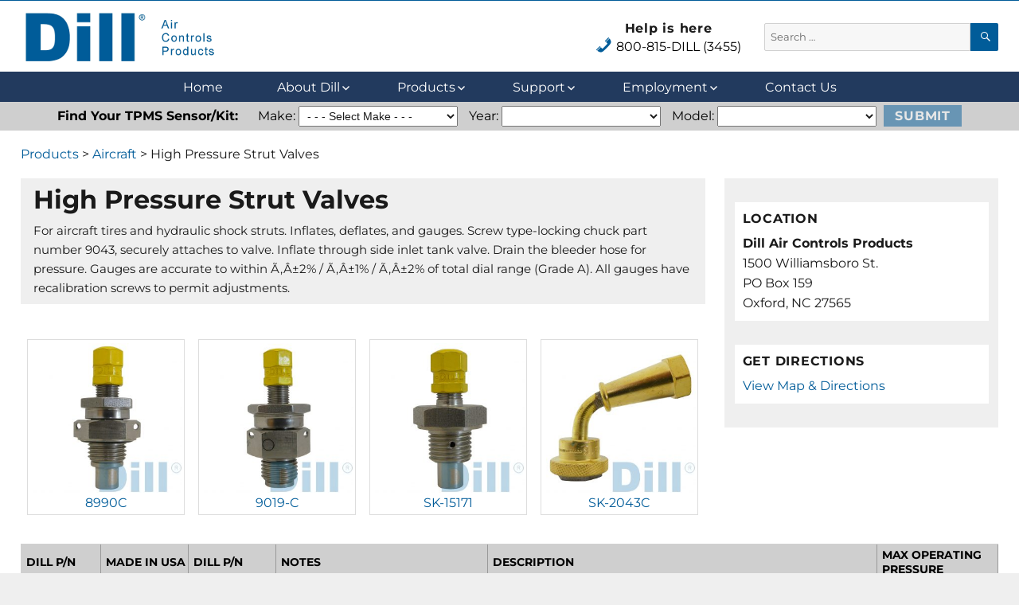

--- FILE ---
content_type: text/html; charset=UTF-8
request_url: https://www.dillvalves.com/product_category/aircraft/high-pressure-strut-valves/
body_size: 18273
content:
<!DOCTYPE html>
<html lang="en-US" class="no-js">
<head>
	<meta charset="UTF-8">
	<meta name="viewport" content="width=device-width, initial-scale=1">
	<link rel="profile" href="http://gmpg.org/xfn/11">
		<script>(function(html){html.className = html.className.replace(/\bno-js\b/,'js')})(document.documentElement);</script>
<meta name='robots' content='index, follow, max-image-preview:large, max-snippet:-1, max-video-preview:-1' />

	<!-- This site is optimized with the Yoast SEO Premium plugin v26.8 (Yoast SEO v26.8) - https://yoast.com/product/yoast-seo-premium-wordpress/ -->
	<title>High Pressure Strut Valves Product Category - Air Control Products - Fluid Control</title>
	<meta name="description" content="For aircraft tires and hydraulic shock struts. Inflates, deflates, and gauges. Screw type-locking chuck part number 9043, securely attaches to valve. Inflate through side inlet tank valve. Drain the bleeder hose for pressure. Gauges are accurate to within Ã‚Â±2% / Ã‚Â±1% / Ã‚Â±2% of total dial range (Grade A). All gauges have recalibration screws to permit adjustments." />
	<link rel="canonical" href="https://www.dillvalves.com/product_category/aircraft/high-pressure-strut-valves/" />
	<meta property="og:locale" content="en_US" />
	<meta property="og:type" content="article" />
	<meta property="og:title" content="High Pressure Strut Valves Archives" />
	<meta property="og:description" content="For aircraft tires and hydraulic shock struts. Inflates, deflates, and gauges. Screw type-locking chuck part number 9043, securely attaches to valve. Inflate through side inlet tank valve. Drain the bleeder hose for pressure. Gauges are accurate to within Ã‚Â±2% / Ã‚Â±1% / Ã‚Â±2% of total dial range (Grade A). All gauges have recalibration screws to permit adjustments." />
	<meta property="og:url" content="https://www.dillvalves.com/product_category/aircraft/high-pressure-strut-valves/" />
	<meta property="og:site_name" content="Dill Air Controls Products" />
	<meta name="twitter:card" content="summary_large_image" />
	<script type="application/ld+json" class="yoast-schema-graph">{"@context":"https://schema.org","@graph":[{"@type":"CollectionPage","@id":"https://www.dillvalves.com/product_category/aircraft/high-pressure-strut-valves/","url":"https://www.dillvalves.com/product_category/aircraft/high-pressure-strut-valves/","name":"High Pressure Strut Valves Product Category - Air Control Products - Fluid Control","isPartOf":{"@id":"https://www.dillvalves.com/#website"},"primaryImageOfPage":{"@id":"https://www.dillvalves.com/product_category/aircraft/high-pressure-strut-valves/#primaryimage"},"image":{"@id":"https://www.dillvalves.com/product_category/aircraft/high-pressure-strut-valves/#primaryimage"},"thumbnailUrl":"https://www.dillvalves.com/wp-content/uploads/2019/07/9019-c.jpg","description":"For aircraft tires and hydraulic shock struts. Inflates, deflates, and gauges. Screw type-locking chuck part number 9043, securely attaches to valve. Inflate through side inlet tank valve. Drain the bleeder hose for pressure. Gauges are accurate to within Ã‚Â±2% / Ã‚Â±1% / Ã‚Â±2% of total dial range (Grade A). All gauges have recalibration screws to permit adjustments.","breadcrumb":{"@id":"https://www.dillvalves.com/product_category/aircraft/high-pressure-strut-valves/#breadcrumb"},"inLanguage":"en-US"},{"@type":"ImageObject","inLanguage":"en-US","@id":"https://www.dillvalves.com/product_category/aircraft/high-pressure-strut-valves/#primaryimage","url":"https://www.dillvalves.com/wp-content/uploads/2019/07/9019-c.jpg","contentUrl":"https://www.dillvalves.com/wp-content/uploads/2019/07/9019-c.jpg","width":1024,"height":1024},{"@type":"BreadcrumbList","@id":"https://www.dillvalves.com/product_category/aircraft/high-pressure-strut-valves/#breadcrumb","itemListElement":[{"@type":"ListItem","position":1,"name":"Home","item":"https://www.dillvalves.com/"},{"@type":"ListItem","position":2,"name":"Aircraft","item":"https://www.dillvalves.com/product_category/aircraft/"},{"@type":"ListItem","position":3,"name":"High Pressure Strut Valves"}]},{"@type":"WebSite","@id":"https://www.dillvalves.com/#website","url":"https://www.dillvalves.com/","name":"Dill Air Controls Products","description":"Leading Innovation in Fluid Control Since 1909","publisher":{"@id":"https://www.dillvalves.com/#organization"},"potentialAction":[{"@type":"SearchAction","target":{"@type":"EntryPoint","urlTemplate":"https://www.dillvalves.com/?s={search_term_string}"},"query-input":{"@type":"PropertyValueSpecification","valueRequired":true,"valueName":"search_term_string"}}],"inLanguage":"en-US"},{"@type":"Organization","@id":"https://www.dillvalves.com/#organization","name":"Dill Air Controls Products","url":"https://www.dillvalves.com/","logo":{"@type":"ImageObject","inLanguage":"en-US","@id":"https://www.dillvalves.com/#/schema/logo/image/","url":"https://www.dillvalves.com/wp-content/uploads/2019/05/dillLogo.png","contentUrl":"https://www.dillvalves.com/wp-content/uploads/2019/05/dillLogo.png","width":250,"height":75,"caption":"Dill Air Controls Products"},"image":{"@id":"https://www.dillvalves.com/#/schema/logo/image/"}}]}</script>
	<!-- / Yoast SEO Premium plugin. -->


<link rel='dns-prefetch' href='//www.dillvalves.com' />
<link rel="alternate" type="application/rss+xml" title="Dill Air Controls Products &raquo; Feed" href="https://www.dillvalves.com/feed/" />
<link rel="alternate" type="application/rss+xml" title="Dill Air Controls Products &raquo; Comments Feed" href="https://www.dillvalves.com/comments/feed/" />
<link rel="alternate" type="application/rss+xml" title="Dill Air Controls Products &raquo; High Pressure Strut Valves Product Category Feed" href="https://www.dillvalves.com/product_category/aircraft/high-pressure-strut-valves/feed/" />
<style id='wp-img-auto-sizes-contain-inline-css'>
img:is([sizes=auto i],[sizes^="auto," i]){contain-intrinsic-size:3000px 1500px}
/*# sourceURL=wp-img-auto-sizes-contain-inline-css */
</style>
<link rel='stylesheet' id='dashicons-css' href='https://www.dillvalves.com/wp-includes/css/dashicons.min.css?ver=6.9' media='all' />
<link rel='stylesheet' id='menu-icons-extra-css' href='https://www.dillvalves.com/wp-content/plugins/menu-icons/css/extra.min.css?ver=0.13.20' media='all' />
<style id='wp-emoji-styles-inline-css'>

	img.wp-smiley, img.emoji {
		display: inline !important;
		border: none !important;
		box-shadow: none !important;
		height: 1em !important;
		width: 1em !important;
		margin: 0 0.07em !important;
		vertical-align: -0.1em !important;
		background: none !important;
		padding: 0 !important;
	}
/*# sourceURL=wp-emoji-styles-inline-css */
</style>
<link rel='stylesheet' id='wp-block-library-css' href='https://www.dillvalves.com/wp-includes/css/dist/block-library/style.min.css?ver=6.9' media='all' />
<style id='wp-block-library-theme-inline-css'>
.wp-block-audio :where(figcaption){color:#555;font-size:13px;text-align:center}.is-dark-theme .wp-block-audio :where(figcaption){color:#ffffffa6}.wp-block-audio{margin:0 0 1em}.wp-block-code{border:1px solid #ccc;border-radius:4px;font-family:Menlo,Consolas,monaco,monospace;padding:.8em 1em}.wp-block-embed :where(figcaption){color:#555;font-size:13px;text-align:center}.is-dark-theme .wp-block-embed :where(figcaption){color:#ffffffa6}.wp-block-embed{margin:0 0 1em}.blocks-gallery-caption{color:#555;font-size:13px;text-align:center}.is-dark-theme .blocks-gallery-caption{color:#ffffffa6}:root :where(.wp-block-image figcaption){color:#555;font-size:13px;text-align:center}.is-dark-theme :root :where(.wp-block-image figcaption){color:#ffffffa6}.wp-block-image{margin:0 0 1em}.wp-block-pullquote{border-bottom:4px solid;border-top:4px solid;color:currentColor;margin-bottom:1.75em}.wp-block-pullquote :where(cite),.wp-block-pullquote :where(footer),.wp-block-pullquote__citation{color:currentColor;font-size:.8125em;font-style:normal;text-transform:uppercase}.wp-block-quote{border-left:.25em solid;margin:0 0 1.75em;padding-left:1em}.wp-block-quote cite,.wp-block-quote footer{color:currentColor;font-size:.8125em;font-style:normal;position:relative}.wp-block-quote:where(.has-text-align-right){border-left:none;border-right:.25em solid;padding-left:0;padding-right:1em}.wp-block-quote:where(.has-text-align-center){border:none;padding-left:0}.wp-block-quote.is-large,.wp-block-quote.is-style-large,.wp-block-quote:where(.is-style-plain){border:none}.wp-block-search .wp-block-search__label{font-weight:700}.wp-block-search__button{border:1px solid #ccc;padding:.375em .625em}:where(.wp-block-group.has-background){padding:1.25em 2.375em}.wp-block-separator.has-css-opacity{opacity:.4}.wp-block-separator{border:none;border-bottom:2px solid;margin-left:auto;margin-right:auto}.wp-block-separator.has-alpha-channel-opacity{opacity:1}.wp-block-separator:not(.is-style-wide):not(.is-style-dots){width:100px}.wp-block-separator.has-background:not(.is-style-dots){border-bottom:none;height:1px}.wp-block-separator.has-background:not(.is-style-wide):not(.is-style-dots){height:2px}.wp-block-table{margin:0 0 1em}.wp-block-table td,.wp-block-table th{word-break:normal}.wp-block-table :where(figcaption){color:#555;font-size:13px;text-align:center}.is-dark-theme .wp-block-table :where(figcaption){color:#ffffffa6}.wp-block-video :where(figcaption){color:#555;font-size:13px;text-align:center}.is-dark-theme .wp-block-video :where(figcaption){color:#ffffffa6}.wp-block-video{margin:0 0 1em}:root :where(.wp-block-template-part.has-background){margin-bottom:0;margin-top:0;padding:1.25em 2.375em}
/*# sourceURL=/wp-includes/css/dist/block-library/theme.min.css */
</style>
<style id='classic-theme-styles-inline-css'>
/*! This file is auto-generated */
.wp-block-button__link{color:#fff;background-color:#32373c;border-radius:9999px;box-shadow:none;text-decoration:none;padding:calc(.667em + 2px) calc(1.333em + 2px);font-size:1.125em}.wp-block-file__button{background:#32373c;color:#fff;text-decoration:none}
/*# sourceURL=/wp-includes/css/classic-themes.min.css */
</style>
<style id='collapsing-categories-style-inline-css'>


/*# sourceURL=https://www.dillvalves.com/wp-content/plugins/collapsing-categories/build/style-index.css */
</style>
<link rel='stylesheet' id='browser-shots-frontend-css-css' href='https://www.dillvalves.com/wp-content/plugins/browser-shots/dist/blocks.style.build.css?ver=1.7.4' media='all' />
<style id='simple-social-icons-block-styles-inline-css'>
:where(.wp-block-social-links.is-style-logos-only) .wp-social-link-imdb{background-color:#f5c518;color:#000}:where(.wp-block-social-links:not(.is-style-logos-only)) .wp-social-link-imdb{background-color:#f5c518;color:#000}:where(.wp-block-social-links.is-style-logos-only) .wp-social-link-kofi{color:#72a5f2}:where(.wp-block-social-links:not(.is-style-logos-only)) .wp-social-link-kofi{background-color:#72a5f2;color:#fff}:where(.wp-block-social-links.is-style-logos-only) .wp-social-link-letterboxd{color:#202830}:where(.wp-block-social-links:not(.is-style-logos-only)) .wp-social-link-letterboxd{background-color:#3b45fd;color:#fff}:where(.wp-block-social-links.is-style-logos-only) .wp-social-link-signal{color:#3b45fd}:where(.wp-block-social-links:not(.is-style-logos-only)) .wp-social-link-signal{background-color:#3b45fd;color:#fff}:where(.wp-block-social-links.is-style-logos-only) .wp-social-link-youtube-music{color:red}:where(.wp-block-social-links:not(.is-style-logos-only)) .wp-social-link-youtube-music{background-color:red;color:#fff}:where(.wp-block-social-links.is-style-logos-only) .wp-social-link-diaspora{color:#000}:where(.wp-block-social-links:not(.is-style-logos-only)) .wp-social-link-diaspora{background-color:#3e4142;color:#fff}:where(.wp-block-social-links.is-style-logos-only) .wp-social-link-bloglovin{color:#000}:where(.wp-block-social-links:not(.is-style-logos-only)) .wp-social-link-bloglovin{background-color:#000;color:#fff}:where(.wp-block-social-links.is-style-logos-only) .wp-social-link-phone{color:#000}:where(.wp-block-social-links:not(.is-style-logos-only)) .wp-social-link-phone{background-color:#000;color:#fff}:where(.wp-block-social-links.is-style-logos-only) .wp-social-link-substack{color:#ff6719}:where(.wp-block-social-links:not(.is-style-logos-only)) .wp-social-link-substack{background-color:#ff6719;color:#fff}:where(.wp-block-social-links.is-style-logos-only) .wp-social-link-tripadvisor{color:#34e0a1}:where(.wp-block-social-links:not(.is-style-logos-only)) .wp-social-link-tripadvisor{background-color:#34e0a1;color:#fff}:where(.wp-block-social-links.is-style-logos-only) .wp-social-link-xing{color:#026466}:where(.wp-block-social-links:not(.is-style-logos-only)) .wp-social-link-xing{background-color:#026466;color:#fff}:where(.wp-block-social-links.is-style-logos-only) .wp-social-link-pixelfed{color:#000}:where(.wp-block-social-links:not(.is-style-logos-only)) .wp-social-link-pixelfed{background-color:#000;color:#fff}:where(.wp-block-social-links.is-style-logos-only) .wp-social-link-matrix{color:#000}:where(.wp-block-social-links:not(.is-style-logos-only)) .wp-social-link-matrix{background-color:#000;color:#fff}:where(.wp-block-social-links.is-style-logos-only) .wp-social-link-protonmail{color:#6d4aff}:where(.wp-block-social-links:not(.is-style-logos-only)) .wp-social-link-protonmail{background-color:#6d4aff;color:#fff}:where(.wp-block-social-links.is-style-logos-only) .wp-social-link-paypal{color:#003087}:where(.wp-block-social-links:not(.is-style-logos-only)) .wp-social-link-paypal{background-color:#003087;color:#fff}:where(.wp-block-social-links.is-style-logos-only) .wp-social-link-antennapod{color:#20a5ff}:where(.wp-block-social-links:not(.is-style-logos-only)) .wp-social-link-antennapod{background-color:#20a5ff;color:#fff}:where(.wp-block-social-links:not(.is-style-logos-only)) .wp-social-link-caldotcom{background-color:#000;color:#fff}:where(.wp-block-social-links.is-style-logos-only) .wp-social-link-fedora{color:#294172}:where(.wp-block-social-links:not(.is-style-logos-only)) .wp-social-link-fedora{background-color:#294172;color:#fff}:where(.wp-block-social-links.is-style-logos-only) .wp-social-link-googlephotos{color:#4285f4}:where(.wp-block-social-links:not(.is-style-logos-only)) .wp-social-link-googlephotos{background-color:#4285f4;color:#fff}:where(.wp-block-social-links.is-style-logos-only) .wp-social-link-googlescholar{color:#4285f4}:where(.wp-block-social-links:not(.is-style-logos-only)) .wp-social-link-googlescholar{background-color:#4285f4;color:#fff}:where(.wp-block-social-links.is-style-logos-only) .wp-social-link-mendeley{color:#9d1626}:where(.wp-block-social-links:not(.is-style-logos-only)) .wp-social-link-mendeley{background-color:#9d1626;color:#fff}:where(.wp-block-social-links.is-style-logos-only) .wp-social-link-notion{color:#000}:where(.wp-block-social-links:not(.is-style-logos-only)) .wp-social-link-notion{background-color:#000;color:#fff}:where(.wp-block-social-links.is-style-logos-only) .wp-social-link-overcast{color:#fc7e0f}:where(.wp-block-social-links:not(.is-style-logos-only)) .wp-social-link-overcast{background-color:#fc7e0f;color:#fff}:where(.wp-block-social-links.is-style-logos-only) .wp-social-link-pexels{color:#05a081}:where(.wp-block-social-links:not(.is-style-logos-only)) .wp-social-link-pexels{background-color:#05a081;color:#fff}:where(.wp-block-social-links.is-style-logos-only) .wp-social-link-pocketcasts{color:#f43e37}:where(.wp-block-social-links:not(.is-style-logos-only)) .wp-social-link-pocketcasts{background-color:#f43e37;color:#fff}:where(.wp-block-social-links.is-style-logos-only) .wp-social-link-strava{color:#fc4c02}:where(.wp-block-social-links:not(.is-style-logos-only)) .wp-social-link-strava{background-color:#fc4c02;color:#fff}:where(.wp-block-social-links.is-style-logos-only) .wp-social-link-wechat{color:#09b83e}:where(.wp-block-social-links:not(.is-style-logos-only)) .wp-social-link-wechat{background-color:#09b83e;color:#fff}:where(.wp-block-social-links.is-style-logos-only) .wp-social-link-zulip{color:#54a7ff}:where(.wp-block-social-links:not(.is-style-logos-only)) .wp-social-link-zulip{background-color:#000;color:#fff}:where(.wp-block-social-links.is-style-logos-only) .wp-social-link-podcastaddict{color:#f3842c}:where(.wp-block-social-links:not(.is-style-logos-only)) .wp-social-link-podcastaddict{background-color:#f3842c;color:#fff}:where(.wp-block-social-links.is-style-logos-only) .wp-social-link-applepodcasts{color:#8e32c6}:where(.wp-block-social-links:not(.is-style-logos-only)) .wp-social-link-applepodcasts{background-color:#8e32c6;color:#fff}:where(.wp-block-social-links.is-style-logos-only) .wp-social-link-ivoox{color:#f45f31}:where(.wp-block-social-links:not(.is-style-logos-only)) .wp-social-link-ivoox{background-color:#f45f31;color:#fff}

/*# sourceURL=https://www.dillvalves.com/wp-content/plugins/simple-social-icons/build/style-index.css */
</style>
<style id='global-styles-inline-css'>
:root{--wp--preset--aspect-ratio--square: 1;--wp--preset--aspect-ratio--4-3: 4/3;--wp--preset--aspect-ratio--3-4: 3/4;--wp--preset--aspect-ratio--3-2: 3/2;--wp--preset--aspect-ratio--2-3: 2/3;--wp--preset--aspect-ratio--16-9: 16/9;--wp--preset--aspect-ratio--9-16: 9/16;--wp--preset--color--black: #000000;--wp--preset--color--cyan-bluish-gray: #abb8c3;--wp--preset--color--white: #fff;--wp--preset--color--pale-pink: #f78da7;--wp--preset--color--vivid-red: #cf2e2e;--wp--preset--color--luminous-vivid-orange: #ff6900;--wp--preset--color--luminous-vivid-amber: #fcb900;--wp--preset--color--light-green-cyan: #7bdcb5;--wp--preset--color--vivid-green-cyan: #00d084;--wp--preset--color--pale-cyan-blue: #8ed1fc;--wp--preset--color--vivid-cyan-blue: #0693e3;--wp--preset--color--vivid-purple: #9b51e0;--wp--preset--color--dark-gray: #1a1a1a;--wp--preset--color--medium-gray: #686868;--wp--preset--color--light-gray: #e5e5e5;--wp--preset--color--blue-gray: #4d545c;--wp--preset--color--bright-blue: #007acc;--wp--preset--color--light-blue: #9adffd;--wp--preset--color--dark-brown: #402b30;--wp--preset--color--medium-brown: #774e24;--wp--preset--color--dark-red: #640c1f;--wp--preset--color--bright-red: #ff675f;--wp--preset--color--yellow: #ffef8e;--wp--preset--gradient--vivid-cyan-blue-to-vivid-purple: linear-gradient(135deg,rgb(6,147,227) 0%,rgb(155,81,224) 100%);--wp--preset--gradient--light-green-cyan-to-vivid-green-cyan: linear-gradient(135deg,rgb(122,220,180) 0%,rgb(0,208,130) 100%);--wp--preset--gradient--luminous-vivid-amber-to-luminous-vivid-orange: linear-gradient(135deg,rgb(252,185,0) 0%,rgb(255,105,0) 100%);--wp--preset--gradient--luminous-vivid-orange-to-vivid-red: linear-gradient(135deg,rgb(255,105,0) 0%,rgb(207,46,46) 100%);--wp--preset--gradient--very-light-gray-to-cyan-bluish-gray: linear-gradient(135deg,rgb(238,238,238) 0%,rgb(169,184,195) 100%);--wp--preset--gradient--cool-to-warm-spectrum: linear-gradient(135deg,rgb(74,234,220) 0%,rgb(151,120,209) 20%,rgb(207,42,186) 40%,rgb(238,44,130) 60%,rgb(251,105,98) 80%,rgb(254,248,76) 100%);--wp--preset--gradient--blush-light-purple: linear-gradient(135deg,rgb(255,206,236) 0%,rgb(152,150,240) 100%);--wp--preset--gradient--blush-bordeaux: linear-gradient(135deg,rgb(254,205,165) 0%,rgb(254,45,45) 50%,rgb(107,0,62) 100%);--wp--preset--gradient--luminous-dusk: linear-gradient(135deg,rgb(255,203,112) 0%,rgb(199,81,192) 50%,rgb(65,88,208) 100%);--wp--preset--gradient--pale-ocean: linear-gradient(135deg,rgb(255,245,203) 0%,rgb(182,227,212) 50%,rgb(51,167,181) 100%);--wp--preset--gradient--electric-grass: linear-gradient(135deg,rgb(202,248,128) 0%,rgb(113,206,126) 100%);--wp--preset--gradient--midnight: linear-gradient(135deg,rgb(2,3,129) 0%,rgb(40,116,252) 100%);--wp--preset--font-size--small: 13px;--wp--preset--font-size--medium: 20px;--wp--preset--font-size--large: 36px;--wp--preset--font-size--x-large: 42px;--wp--preset--spacing--20: 0.44rem;--wp--preset--spacing--30: 0.67rem;--wp--preset--spacing--40: 1rem;--wp--preset--spacing--50: 1.5rem;--wp--preset--spacing--60: 2.25rem;--wp--preset--spacing--70: 3.38rem;--wp--preset--spacing--80: 5.06rem;--wp--preset--shadow--natural: 6px 6px 9px rgba(0, 0, 0, 0.2);--wp--preset--shadow--deep: 12px 12px 50px rgba(0, 0, 0, 0.4);--wp--preset--shadow--sharp: 6px 6px 0px rgba(0, 0, 0, 0.2);--wp--preset--shadow--outlined: 6px 6px 0px -3px rgb(255, 255, 255), 6px 6px rgb(0, 0, 0);--wp--preset--shadow--crisp: 6px 6px 0px rgb(0, 0, 0);}:where(.is-layout-flex){gap: 0.5em;}:where(.is-layout-grid){gap: 0.5em;}body .is-layout-flex{display: flex;}.is-layout-flex{flex-wrap: wrap;align-items: center;}.is-layout-flex > :is(*, div){margin: 0;}body .is-layout-grid{display: grid;}.is-layout-grid > :is(*, div){margin: 0;}:where(.wp-block-columns.is-layout-flex){gap: 2em;}:where(.wp-block-columns.is-layout-grid){gap: 2em;}:where(.wp-block-post-template.is-layout-flex){gap: 1.25em;}:where(.wp-block-post-template.is-layout-grid){gap: 1.25em;}.has-black-color{color: var(--wp--preset--color--black) !important;}.has-cyan-bluish-gray-color{color: var(--wp--preset--color--cyan-bluish-gray) !important;}.has-white-color{color: var(--wp--preset--color--white) !important;}.has-pale-pink-color{color: var(--wp--preset--color--pale-pink) !important;}.has-vivid-red-color{color: var(--wp--preset--color--vivid-red) !important;}.has-luminous-vivid-orange-color{color: var(--wp--preset--color--luminous-vivid-orange) !important;}.has-luminous-vivid-amber-color{color: var(--wp--preset--color--luminous-vivid-amber) !important;}.has-light-green-cyan-color{color: var(--wp--preset--color--light-green-cyan) !important;}.has-vivid-green-cyan-color{color: var(--wp--preset--color--vivid-green-cyan) !important;}.has-pale-cyan-blue-color{color: var(--wp--preset--color--pale-cyan-blue) !important;}.has-vivid-cyan-blue-color{color: var(--wp--preset--color--vivid-cyan-blue) !important;}.has-vivid-purple-color{color: var(--wp--preset--color--vivid-purple) !important;}.has-black-background-color{background-color: var(--wp--preset--color--black) !important;}.has-cyan-bluish-gray-background-color{background-color: var(--wp--preset--color--cyan-bluish-gray) !important;}.has-white-background-color{background-color: var(--wp--preset--color--white) !important;}.has-pale-pink-background-color{background-color: var(--wp--preset--color--pale-pink) !important;}.has-vivid-red-background-color{background-color: var(--wp--preset--color--vivid-red) !important;}.has-luminous-vivid-orange-background-color{background-color: var(--wp--preset--color--luminous-vivid-orange) !important;}.has-luminous-vivid-amber-background-color{background-color: var(--wp--preset--color--luminous-vivid-amber) !important;}.has-light-green-cyan-background-color{background-color: var(--wp--preset--color--light-green-cyan) !important;}.has-vivid-green-cyan-background-color{background-color: var(--wp--preset--color--vivid-green-cyan) !important;}.has-pale-cyan-blue-background-color{background-color: var(--wp--preset--color--pale-cyan-blue) !important;}.has-vivid-cyan-blue-background-color{background-color: var(--wp--preset--color--vivid-cyan-blue) !important;}.has-vivid-purple-background-color{background-color: var(--wp--preset--color--vivid-purple) !important;}.has-black-border-color{border-color: var(--wp--preset--color--black) !important;}.has-cyan-bluish-gray-border-color{border-color: var(--wp--preset--color--cyan-bluish-gray) !important;}.has-white-border-color{border-color: var(--wp--preset--color--white) !important;}.has-pale-pink-border-color{border-color: var(--wp--preset--color--pale-pink) !important;}.has-vivid-red-border-color{border-color: var(--wp--preset--color--vivid-red) !important;}.has-luminous-vivid-orange-border-color{border-color: var(--wp--preset--color--luminous-vivid-orange) !important;}.has-luminous-vivid-amber-border-color{border-color: var(--wp--preset--color--luminous-vivid-amber) !important;}.has-light-green-cyan-border-color{border-color: var(--wp--preset--color--light-green-cyan) !important;}.has-vivid-green-cyan-border-color{border-color: var(--wp--preset--color--vivid-green-cyan) !important;}.has-pale-cyan-blue-border-color{border-color: var(--wp--preset--color--pale-cyan-blue) !important;}.has-vivid-cyan-blue-border-color{border-color: var(--wp--preset--color--vivid-cyan-blue) !important;}.has-vivid-purple-border-color{border-color: var(--wp--preset--color--vivid-purple) !important;}.has-vivid-cyan-blue-to-vivid-purple-gradient-background{background: var(--wp--preset--gradient--vivid-cyan-blue-to-vivid-purple) !important;}.has-light-green-cyan-to-vivid-green-cyan-gradient-background{background: var(--wp--preset--gradient--light-green-cyan-to-vivid-green-cyan) !important;}.has-luminous-vivid-amber-to-luminous-vivid-orange-gradient-background{background: var(--wp--preset--gradient--luminous-vivid-amber-to-luminous-vivid-orange) !important;}.has-luminous-vivid-orange-to-vivid-red-gradient-background{background: var(--wp--preset--gradient--luminous-vivid-orange-to-vivid-red) !important;}.has-very-light-gray-to-cyan-bluish-gray-gradient-background{background: var(--wp--preset--gradient--very-light-gray-to-cyan-bluish-gray) !important;}.has-cool-to-warm-spectrum-gradient-background{background: var(--wp--preset--gradient--cool-to-warm-spectrum) !important;}.has-blush-light-purple-gradient-background{background: var(--wp--preset--gradient--blush-light-purple) !important;}.has-blush-bordeaux-gradient-background{background: var(--wp--preset--gradient--blush-bordeaux) !important;}.has-luminous-dusk-gradient-background{background: var(--wp--preset--gradient--luminous-dusk) !important;}.has-pale-ocean-gradient-background{background: var(--wp--preset--gradient--pale-ocean) !important;}.has-electric-grass-gradient-background{background: var(--wp--preset--gradient--electric-grass) !important;}.has-midnight-gradient-background{background: var(--wp--preset--gradient--midnight) !important;}.has-small-font-size{font-size: var(--wp--preset--font-size--small) !important;}.has-medium-font-size{font-size: var(--wp--preset--font-size--medium) !important;}.has-large-font-size{font-size: var(--wp--preset--font-size--large) !important;}.has-x-large-font-size{font-size: var(--wp--preset--font-size--x-large) !important;}
:where(.wp-block-post-template.is-layout-flex){gap: 1.25em;}:where(.wp-block-post-template.is-layout-grid){gap: 1.25em;}
:where(.wp-block-term-template.is-layout-flex){gap: 1.25em;}:where(.wp-block-term-template.is-layout-grid){gap: 1.25em;}
:where(.wp-block-columns.is-layout-flex){gap: 2em;}:where(.wp-block-columns.is-layout-grid){gap: 2em;}
:root :where(.wp-block-pullquote){font-size: 1.5em;line-height: 1.6;}
/*# sourceURL=global-styles-inline-css */
</style>
<link rel='stylesheet' id='parent-style-css' href='https://www.dillvalves.com/wp-content/themes/twentysixteen/style.css?ver=6.9' media='all' />
<link rel='stylesheet' id='child-style-css' href='https://www.dillvalves.com/wp-content/themes/twentysixteen-dill-valves-child-theme/style.css?ver=6.9' media='all' />
<link rel='stylesheet' id='twentysixteen-fonts-css' href='https://www.dillvalves.com/wp-content/themes/twentysixteen/fonts/merriweather-plus-montserrat-plus-inconsolata.css?ver=20230328' media='all' />
<link rel='stylesheet' id='genericons-css' href='https://www.dillvalves.com/wp-content/plugins/menu-icons/vendor/codeinwp/icon-picker/css/types/genericons.min.css?ver=3.4' media='all' />
<link rel='stylesheet' id='twentysixteen-style-css' href='https://www.dillvalves.com/wp-content/themes/twentysixteen-dill-valves-child-theme/style.css?ver=20250715' media='all' />
<link rel='stylesheet' id='twentysixteen-block-style-css' href='https://www.dillvalves.com/wp-content/themes/twentysixteen/css/blocks.css?ver=20240817' media='all' />
<link rel='stylesheet' id='simple-social-icons-font-css' href='https://www.dillvalves.com/wp-content/plugins/simple-social-icons/css/style.css?ver=4.0.0' media='all' />
<link rel='stylesheet' id='fancybox-css' href='https://www.dillvalves.com/wp-content/plugins/easy-fancybox/fancybox/1.5.4/jquery.fancybox.min.css?ver=6.9' media='screen' />
<link rel='stylesheet' id='tablepress-default-css' href='https://www.dillvalves.com/wp-content/plugins/tablepress/css/build/default.css?ver=3.2.6' media='all' />
<link rel='stylesheet' id='searchwp-forms-css' href='https://www.dillvalves.com/wp-content/plugins/searchwp/assets/css/frontend/search-forms.min.css?ver=4.5.1' media='all' />
<link rel='stylesheet' id='lgc-unsemantic-grid-responsive-tablet-css' href='https://www.dillvalves.com/wp-content/plugins/lightweight-grid-columns/css/unsemantic-grid-responsive-tablet.css?ver=1.0' media='all' />
<script src="https://www.dillvalves.com/wp-includes/js/jquery/jquery.min.js?ver=3.7.1" id="jquery-core-js"></script>
<script src="https://www.dillvalves.com/wp-includes/js/jquery/jquery-migrate.min.js?ver=3.4.1" id="jquery-migrate-js"></script>
<script id="twentysixteen-script-js-extra">
var screenReaderText = {"expand":"expand child menu","collapse":"collapse child menu"};
//# sourceURL=twentysixteen-script-js-extra
</script>
<script src="https://www.dillvalves.com/wp-content/themes/twentysixteen/js/functions.js?ver=20230629" id="twentysixteen-script-js" defer data-wp-strategy="defer"></script>
<link rel="https://api.w.org/" href="https://www.dillvalves.com/wp-json/" /><link rel="alternate" title="JSON" type="application/json" href="https://www.dillvalves.com/wp-json/wp/v2/product_category/245" /><link rel="EditURI" type="application/rsd+xml" title="RSD" href="https://www.dillvalves.com/xmlrpc.php?rsd" />
<meta name="generator" content="WordPress 6.9" />
<style type='text/css'> .ae_data .elementor-editor-element-setting {
            display:none !important;
            }
            </style>		<!--[if lt IE 9]>
			<link rel="stylesheet" href="https://www.dillvalves.com/wp-content/plugins/lightweight-grid-columns/css/ie.min.css" />
		<![endif]-->
	<meta name="generator" content="Elementor 3.34.2; features: additional_custom_breakpoints; settings: css_print_method-external, google_font-enabled, font_display-swap">
			<style>
				.e-con.e-parent:nth-of-type(n+4):not(.e-lazyloaded):not(.e-no-lazyload),
				.e-con.e-parent:nth-of-type(n+4):not(.e-lazyloaded):not(.e-no-lazyload) * {
					background-image: none !important;
				}
				@media screen and (max-height: 1024px) {
					.e-con.e-parent:nth-of-type(n+3):not(.e-lazyloaded):not(.e-no-lazyload),
					.e-con.e-parent:nth-of-type(n+3):not(.e-lazyloaded):not(.e-no-lazyload) * {
						background-image: none !important;
					}
				}
				@media screen and (max-height: 640px) {
					.e-con.e-parent:nth-of-type(n+2):not(.e-lazyloaded):not(.e-no-lazyload),
					.e-con.e-parent:nth-of-type(n+2):not(.e-lazyloaded):not(.e-no-lazyload) * {
						background-image: none !important;
					}
				}
			</style>
					<style type="text/css" id="twentysixteen-header-css">
		.site-branding {
			margin: 0 auto 0 0;
		}

		.site-branding .site-title,
		.site-description {
			clip-path: inset(50%);
			position: absolute;
		}
		</style>
		<link rel="icon" href="https://www.dillvalves.com/wp-content/uploads/2019/06/cropped-site-icon-32x32.png" sizes="32x32" />
<link rel="icon" href="https://www.dillvalves.com/wp-content/uploads/2019/06/cropped-site-icon-192x192.png" sizes="192x192" />
<link rel="apple-touch-icon" href="https://www.dillvalves.com/wp-content/uploads/2019/06/cropped-site-icon-180x180.png" />
<meta name="msapplication-TileImage" content="https://www.dillvalves.com/wp-content/uploads/2019/06/cropped-site-icon-270x270.png" />
		<style id="wp-custom-css">
			.term-201 .page-title {
  float: left;
  width: 100%;
}
.term-201 .taxonomy-description {
  float: left;
  clear: left;
  width: 100%;
}
.term-201 .blue-button {
  float: left;
  margin-top: 10px;
  margin-bottom: 20px;
  margin-right: 0px;
  width: 50%;
}

.term-201 .blue-button-thumbnail {
	width: 150px;
  float: left;
  margin-bottom: 20px;
}

.term-201 .blue-button-content {
	float: left;
  clear: left;
}

.ui-datepicker {
  width: 300px;
}
/*********/
/* Hides the page header on home only
/*********/
.home .page .entry-header {
        display: none;
    }
/*********/		</style>
			
	<script src="//cdnjs.cloudflare.com/ajax/libs/underscore.js/1.7.0/underscore-min.js"></script>
	
		
	
	<!-- Global site tag (gtag.js) - Google Analytics -->
		<script async src="https://www.googletagmanager.com/gtag/js?id=UA-143450289-1"></script>
		<script>
		  window.dataLayer = window.dataLayer || [];
		  function gtag(){dataLayer.push(arguments);}
		  gtag('js', new Date());
		  gtag('config', 'UA-143450289-1');
		</script>
	<!-- End Global site tag (gtag.js) - Google Analytics -->
</head>

<body class="archive tax-product_category term-high-pressure-strut-valves term-245 wp-embed-responsive wp-theme-twentysixteen wp-child-theme-twentysixteen-dill-valves-child-theme hfeed elementor-default elementor-kit-12162">
		<div id="page" class="site">
		<div class="site-inner">

			<a class="skip-link screen-reader-text" href="#content">Skip to content</a>
			
			<div class="above-header">
							</div>

			<header id="masthead" class="site-header" role="banner">
				<div class="site-header-main">
					<div class="site-branding">
																										<div class="header-image">
								<a href="https://www.dillvalves.com/" rel="home">
									<img src="https://www.dillvalves.com/wp-content/uploads/2019/05/dillLogo.png" srcset="https://www.dillvalves.com/wp-content/uploads/2019/05/dillLogo.png 250w, https://www.dillvalves.com/wp-content/uploads/2019/05/dillLogo-130x39.png 130w" sizes="(max-width: 709px) 85vw, (max-width: 909px) 81vw, (max-width: 1362px) 88vw, 1200px" width="250" height="75" alt="Dill Air Controls Products">
								</a>
							</div><!-- .header-image -->
						
													<p class="site-title"><a href="https://www.dillvalves.com/" rel="home">Dill Air Controls Products</a></p>
														<p class="site-description">Leading Innovation in Fluid Control Since 1909</p>
											</div><!-- .site-branding -->
					
					<div class="header-right">			
						<div id="search-3" class="widget-odd widget-first widget-1 widget widget_search">
<form role="search" method="get" class="search-form" action="https://www.dillvalves.com/">
	<label>
		<span class="screen-reader-text">
			Search for:		</span>
		<input type="search" class="search-field" placeholder="Search &hellip;" value="" name="s" />
	</label>
	<button type="submit" class="search-submit"><span class="screen-reader-text">
		Search	</span></button>
</form>
</div><div id="nav_menu-5" class="widget-even widget-last widget-2 widget widget_nav_menu"><h2 class="widget-title">Help is here</h2><nav class="menu-telephone-number-container" aria-label="Help is here"><ul id="menu-telephone-number" class="menu"><li id="menu-item-7683" class="menu-item menu-item-type-custom menu-item-object-custom menu-item-7683"><a href="tel:1-800-815-3455"><i class="_mi _before dashicons dashicons-phone" aria-hidden="true" style="font-size:1.3em;"></i><span>800-815-DILL (3455)</span></a></li>
</ul></nav></div>					</div><!-- .header-right -->
				
					<div class="clear"></div>

				</div><!-- .site-header-main -->
				
									<button id="menu-toggle" class="menu-toggle">Menu</button>

					<div id="site-header-menu" class="site-header-menu">
													<nav id="site-navigation" class="main-navigation" role="navigation" aria-label="Primary Menu">
								<div class="menu-header-menu-container"><ul id="menu-header-menu" class="primary-menu"><li id="menu-item-434" class="menu-item menu-item-type-custom menu-item-object-custom menu-item-home menu-item-434"><a href="https://www.dillvalves.com/">Home</a></li>
<li id="menu-item-7771" class="menu-item menu-item-type-custom menu-item-object-custom menu-item-has-children menu-item-7771"><a href="#">About Dill</a>
<ul class="sub-menu">
	<li id="menu-item-42" class="menu-item menu-item-type-post_type menu-item-object-page menu-item-42"><a href="https://www.dillvalves.com/whydill/">Why Dill?</a></li>
	<li id="menu-item-7770" class="menu-item menu-item-type-post_type menu-item-object-page menu-item-7770"><a href="https://www.dillvalves.com/mission-vision/">Our Mission</a></li>
	<li id="menu-item-39" class="menu-item menu-item-type-post_type menu-item-object-page menu-item-39"><a href="https://www.dillvalves.com/whydill/quality-policy/">Quality Policy</a></li>
	<li id="menu-item-12821" class="menu-item menu-item-type-post_type menu-item-object-page menu-item-12821"><a href="https://www.dillvalves.com/supplier-quality-manual/">Supplier Quality Manual</a></li>
	<li id="menu-item-40" class="menu-item menu-item-type-post_type menu-item-object-page menu-item-40"><a href="https://www.dillvalves.com/whydill/history-of-dill/">History of Dill</a></li>
</ul>
</li>
<li id="menu-item-4707" class="menu-item menu-item-type-post_type menu-item-object-page menu-item-has-children menu-item-4707"><a href="https://www.dillvalves.com/products/">Products</a>
<ul class="sub-menu">
	<li id="menu-item-4704" class="menu-item menu-item-type-taxonomy menu-item-object-product_category menu-item-4704"><a href="https://www.dillvalves.com/product_category/new-products/">New Products</a></li>
	<li id="menu-item-10852" class="menu-item menu-item-type-taxonomy menu-item-object-product_category menu-item-10852"><a href="https://www.dillvalves.com/product_category/tire-valves-2/">Tire Valves</a></li>
	<li id="menu-item-4705" class="menu-item menu-item-type-taxonomy menu-item-object-product_category menu-item-4705"><a href="https://www.dillvalves.com/product_category/tire-valve-hardware/">Tire Valve Hardware</a></li>
	<li id="menu-item-5997" class="menu-item menu-item-type-taxonomy menu-item-object-product_category menu-item-5997"><a href="https://www.dillvalves.com/product_category/tpms/">Automotive TPMS</a></li>
	<li id="menu-item-12933" class="menu-item menu-item-type-taxonomy menu-item-object-product_category menu-item-12933"><a href="https://www.dillvalves.com/product_category/commercial-tpms/">Commercial TPMS</a></li>
	<li id="menu-item-5999" class="menu-item menu-item-type-taxonomy menu-item-object-product_category current-product_category-ancestor menu-item-5999"><a href="https://www.dillvalves.com/product_category/aircraft/">Aircraft</a></li>
	<li id="menu-item-10809" class="menu-item menu-item-type-taxonomy menu-item-object-product_category menu-item-10809"><a href="https://www.dillvalves.com/product_category/tools-gauges/">Tools &amp; Gauges</a></li>
	<li id="menu-item-6000" class="menu-item menu-item-type-taxonomy menu-item-object-product_category menu-item-6000"><a href="https://www.dillvalves.com/product_category/industrial-tank/">Industrial Tank</a></li>
	<li id="menu-item-6001" class="menu-item menu-item-type-taxonomy menu-item-object-product_category menu-item-6001"><a href="https://www.dillvalves.com/product_category/otr/">OTR</a></li>
</ul>
</li>
<li id="menu-item-4359" class="menu-item menu-item-type-custom menu-item-object-custom menu-item-has-children menu-item-4359"><a href="#">Support</a>
<ul class="sub-menu">
	<li id="menu-item-4358" class="menu-item menu-item-type-post_type menu-item-object-page menu-item-4358"><a href="https://www.dillvalves.com/technical-bulletins/">Technical Bulletins</a></li>
	<li id="menu-item-4357" class="menu-item menu-item-type-post_type menu-item-object-page menu-item-4357"><a href="https://www.dillvalves.com/videos/">Videos</a></li>
	<li id="menu-item-10954" class="menu-item menu-item-type-post_type menu-item-object-page menu-item-10954"><a href="https://www.dillvalves.com/product-catalog/">Product Catalog</a></li>
</ul>
</li>
<li id="menu-item-7681" class="menu-item menu-item-type-post_type menu-item-object-page menu-item-has-children menu-item-7681"><a href="https://www.dillvalves.com/employment-opportunities/">Employment</a>
<ul class="sub-menu">
	<li id="menu-item-12831" class="menu-item menu-item-type-post_type menu-item-object-page menu-item-12831"><a href="https://www.dillvalves.com/employment-opportunities/">Employment Opportunities</a></li>
</ul>
</li>
<li id="menu-item-48" class="menu-item menu-item-type-post_type menu-item-object-page menu-item-48"><a href="https://www.dillvalves.com/contact-us/">Contact Us</a></li>
</ul></div>							</nav><!-- .main-navigation -->
											</div>		

					
					
				<div id="tpms-search">
					
	<div id="tpms">
		
		<div class="title">
			Find Your TPMS Sensor/Kit:
		</div>
		<form id="tpms-form" method="get" action="">

			 <div id="inline">Make:
				<select id='make' name='make'><option>- - - Select Make - - -</option><option value='Acura' >Acura</option><option value='Alfa Romeo' >Alfa Romeo</option><option value='Aston Martin' >Aston Martin</option><option value='Audi' >Audi</option><option value='Bentley' >Bentley</option><option value='BMW' >BMW</option><option value='BrightDrop' >BrightDrop</option><option value='Buick' >Buick</option><option value='Cadillac' >Cadillac</option><option value='Chevrolet' >Chevrolet</option><option value='Chrysler' >Chrysler</option><option value='Dodge' >Dodge</option><option value='Ferrari' >Ferrari</option><option value='Fiat' >Fiat</option><option value='Fisker' >Fisker</option><option value='Ford' >Ford</option><option value='Freightliner' >Freightliner</option><option value='Genesis' >Genesis</option><option value='GMC' >GMC</option><option value='Honda' >Honda</option><option value='Hummer' >Hummer</option><option value='Hyundai' >Hyundai</option><option value='INEOS' >INEOS</option><option value='Infiniti' >Infiniti</option><option value='Isuzu' >Isuzu</option><option value='Jaguar' >Jaguar</option><option value='Jeep' >Jeep</option><option value='KIA' >KIA</option><option value='Lamborghini' >Lamborghini</option><option value='Land Rover' >Land Rover</option><option value='Lexus' >Lexus</option><option value='Lincoln' >Lincoln</option><option value='Lotus' >Lotus</option><option value='Lucid Motors' >Lucid Motors</option><option value='Maserati' >Maserati</option><option value='Mazda' >Mazda</option><option value='McLaren' >McLaren</option><option value='M-Benz' >M-Benz</option><option value='Mercury' >Mercury</option><option value='Mini' >Mini</option><option value='Mitsubishi' >Mitsubishi</option><option value='Nissan' >Nissan</option><option value='Oldsmobile' >Oldsmobile</option><option value='Plymouth' >Plymouth</option><option value='Polestar' >Polestar</option><option value='Pontiac' >Pontiac</option><option value='Porsche' >Porsche</option><option value='RAM' >RAM</option><option value='Rivian' >Rivian</option><option value='Rolls Royce' >Rolls Royce</option><option value='Saab' >Saab</option><option value='Saturn' >Saturn</option><option value='Scion' >Scion</option><option value='Smart' >Smart</option><option value='Subaru' >Subaru</option><option value='Suzuki' >Suzuki</option><option value='Tesla' >Tesla</option><option value='Toyota' >Toyota</option><option value='Volkswagen' >Volkswagen</option><option value='Volvo' >Volvo</option><option value='VPG' >VPG</option></select>			</div>
			
			<div id="year_div">
				Year: 
				<select name="year" id="year">
											<option value=""></option>	
										
				</select>
			</div>
		  
			 <div id="model_div">
				 Model:
				 <select name="model" id="model">
											<option value=""></option>	
										
				</select>
			</div>

			<input id="tpms-submit" type="submit" value="Submit" />

			<!-- <input type="button" value="Reset" onclick="javascript:fnResetAllFilters();" /> -->
		</form>


	</div>

	<script type="text/javascript">
		var xhr = null;
		jQuery(function(){
		   var $ = jQuery;

			// reset form every time page loads
			//$("#make").val("- - - Select Make - - -");

			// clear model options
			$("#model option").each(function(){
				if($(this).val()){
					//$(this).remove();
				}
			});
			//$("#model").val("");
			
			$("#tpms-submit").attr("disabled",true);

			$("#year option").each(function(){
			   if($(this).val()){
				   //$(this).remove();
			   }
			});
			//$("#year").val("");

			$.fn.quickChange = function(handler) {
				return this.each(function() {
					var self = this;
					self.qcindex = self.selectedIndex;
					var interval;
					function handleChange() {
						if (self.selectedIndex != self.qcindex) {
							self.qcindex = self.selectedIndex;
							handler.apply(self);
						}
					}
					// just do regular .change() event for firefox
					if(navigator.userAgent.toLowerCase().indexOf('firefox') > -1)
					{
					  $(self).change(handleChange);
					}
					else
					{
					  $(self).focus(function() {
						  interval = setInterval(handleChange, 100);
					  }).blur(function() { window.clearInterval(interval); })
						  .change(handleChange); //also wire the change event in case the interval technique isn't supported (chrome on android)
					}
				});
			};

			$("#make").quickChange(function(){
				if($(this).val() == "- - - Select Make - - -")
				{
					//return;
				}

				if(xhr)
				{
				  xhr.abort();
				}
				
				$("#make").blur();
				
				
				// clear + disable year select
				$("#year").empty().append($("<option>").html("- - - LOADING - - -"));
				
				// clear model select
				$("#model option").each(function(){
					if($(this).val() != "- - - Select Model - - -" && $(this).val()){
						//$(this).remove();
					}
				});
				$("#model").val("");


				// load years in via ajax
				xhr = $.ajax({
					url: "https://www.dillvalves.com/wp-content/plugins/dill-valves-tpms-search//ajax/",
					dataType:"json",
					data:{
					  list:"years",
					  make:$(this).val()
					},
					success:function(years)
					{				
						
						$("#year").empty().append($("<option>").html("- - - Select Year - - -"));

						years = _.sortBy(years, function(year){ return year;});

						for(var i=0; i<years.length; i++)
						{
							$("<option>").attr("value", years[i]).html(years[i]).appendTo($("#year"));
						}                

					}
				})
			});
			$("#year").quickChange(function(){
			   if($(this).val() == "- - - Select Year - - -")
			   {
				   return;
			   }

				if(xhr)
				{
				  xhr.abort();
				}

				   $("#year").blur();
				
			   // clear and disable model select
				$("#model").empty().append($("<option>").html("- - - LOADING - - -"));

				// load models for the selected year via ajax
				xhr = $.ajax({
					url: "https://www.dillvalves.com/wp-content/plugins/dill-valves-tpms-search//ajax/",
					dataType:"json",
					data:{
						list:"models",
						make:$("#make").val(),
						the_year:$("#year").val()
					},
					success:function(models){
						$("#model").empty().append($("<option>").html("- - - Select Model - - -"));

						for(var i=0; i<models.length; i++)
						{
							$("<option>").attr("value", models[i]).html(models[i]).appendTo($("#model"));
						}
					}
				})
			});

			$("#model").quickChange(function(){
			   if($(this).val() == "- - - Select Model - - -")
			   {
					return;
			   }

				  $("#model").blur();
				  
				 $("#tpms-submit").attr("disabled",false);
				
			});

			$("#tpms-form").submit(function(e){
				e.preventDefault();

				if($("#make").val() == "- - - Select Make - - -" ||  !$("#make").val())
				{
					alert("Please select a make.");
					return false;
				}

				if($("#model").val() == "- - - Select Model - - -" || !$("#model").val())
				{
					alert("Please select a model.");
					return false;
				}

				if($("#year").val() == "- - - Select Year - - -" || !$("#year").val())
				{
					alert("Please select a year.");
					return false;
				}

				window.location = "https://www.dillvalves.com/tpms-lookup/?mk=" + $("#make").val() + "&mdl=" + $("#model").val() + "&yr="  + $("#year").val();
			});
		});
	</script>
					</div>

			</header><!-- .site-header -->

		<div id="content" class="site-content">

<div class="breadcrumbs"><a href="https://www.dillvalves.com/products">Products</a> > <a href="https://www.dillvalves.com/product_category/aircraft">Aircraft</a> > High Pressure Strut Valves</div>
<div id="primary" class="content-area">
	<main id="main" class="site-main" role="main">
	
		<header class="page-header">
			<h1 class="page-title">High Pressure Strut Valves</h1><div class="taxonomy-description"><p>For aircraft tires and hydraulic shock struts. Inflates, deflates, and gauges. Screw type-locking chuck part number 9043, securely attaches to valve. Inflate through side inlet tank valve. Drain the bleeder hose for pressure. Gauges are accurate to within Ã‚Â±2% / Ã‚Â±1% / Ã‚Â±2% of total dial range (Grade A). All gauges have recalibration screws to permit adjustments.</p>
</div>		</header><!-- .page-header -->
		
				
		
		
		
						
								
								
								
				<div class="products-wrap">

						

											<div class="product-wrap">
							<div class="product-image">
								<a href="https://www.dillvalves.com/product_cpt/8990c-high-pressure-strut-valve/">
									 <span class="helper"></span>
									 <img alt="8990C High Pressure Strut Valve product image" src="https://www.dillvalves.com/wp-content/uploads/2019/07/8990c-300x300.jpg" />
								 </a>
							</div>
							<div class="product-link">	
								<a href="https://www.dillvalves.com/product_cpt/8990c-high-pressure-strut-valve/">
									8990C								</a>			
							</div>
						</div>
											<div class="product-wrap">
							<div class="product-image">
								<a href="https://www.dillvalves.com/product_cpt/9019-c-high-pressure-strut-valve/">
									 <span class="helper"></span>
									 <img alt="9019-C High Pressure Strut Valve product image" src="https://www.dillvalves.com/wp-content/uploads/2019/07/9019-c-300x300.jpg" />
								 </a>
							</div>
							<div class="product-link">	
								<a href="https://www.dillvalves.com/product_cpt/9019-c-high-pressure-strut-valve/">
									9019-C								</a>			
							</div>
						</div>
											<div class="product-wrap">
							<div class="product-image">
								<a href="https://www.dillvalves.com/product_cpt/sk-15171-high-pressure-strut-valve/">
									 <span class="helper"></span>
									 <img alt="SK-15171 High Pressure Strut Valve product image" src="https://www.dillvalves.com/wp-content/uploads/2019/07/sk-15171-300x300.jpg" />
								 </a>
							</div>
							<div class="product-link">	
								<a href="https://www.dillvalves.com/product_cpt/sk-15171-high-pressure-strut-valve/">
									SK-15171								</a>			
							</div>
						</div>
											<div class="product-wrap">
							<div class="product-image">
								<a href="https://www.dillvalves.com/product_cpt/sk-2043c-high-pressure-strut-valve/">
									 <span class="helper"></span>
									 <img alt="SK-2043C High Pressure Strut Valve product image" src="https://www.dillvalves.com/wp-content/uploads/2019/07/sk-2043c-300x300.jpg" />
								 </a>
							</div>
							<div class="product-link">	
								<a href="https://www.dillvalves.com/product_cpt/sk-2043c-high-pressure-strut-valve/">
									SK-2043C								</a>			
							</div>
						</div>
										
				</div>
				
				<div class="clear"></div>
				
				</main><!-- .site-main -->
			</div><!-- .content-area -->

			
	<aside id="secondary" class="sidebar widget-area">
		<section id="text-6" class="widget-odd widget-first widget-1 widget widget_text"><h2 class="widget-title">Location</h2>			<div class="textwidget"><p><strong>Dill Air Controls Products</strong><br />
1500 Williamsboro St.<br />
PO Box 159<br />
Oxford, NC 27565</p>
</div>
		</section><section id="text-11" class="widget-even widget-last widget-2 widget widget_text"><h2 class="widget-title">Get Directions</h2>			<div class="textwidget"><p><a href="https://goo.gl/maps/afMfi6peWPQgcaRV9" target="_blank">View Map &#038; Directions</a></p>
</div>
		</section>	</aside><!-- .sidebar .widget-area -->

			<div class="clear"></div>	

							<div class="products-table-wrap">
					<table class="product-attributes" width="100%">
						<thead>
							<tr>
																	<th class="col-1">

									DILL P/N
									</th>
																	<th class="col-2">

									MADE IN USA
									</th>
																	<th class="col-3">

									DILL P/N
									</th>
																	<th class="col-4">

									NOTES
									</th>
																	<th class="col-5">

									DESCRIPTION
									</th>
																	<th class="col-6">

									MAX OPERATING PRESSURE
									</th>
															</tr>
						</thead>
						<tbody>
															<tr>						
																				<td class="col-1">
											<a href="https://www.dillvalves.com/product_cpt/8990c-high-pressure-strut-valve/">8990C</a>
																					</td>
																					<td class="col-2" style="padding: 0;">
												<div style="text-align:center;">
													<img src="https://www.dillvalves.com/wp-content/uploads/2019/07/flag.jpg" width="26" />
												</div>
																						</td>
																				<td class="col-3">
											<a href="https://www.dillvalves.com/product_cpt/8990c-high-pressure-strut-valve/">8990C</a>
																					</td>
																					<td class="col-4">
												Meets AN6287 specifications										</td>
																					<td class="col-5">
												High Pressure Air Valve; 3/4Hex; 0.5-20 thread; Stainless Steel body; TR VC5 Valve Cap										</td>
																					<td class="col-6">
												3000 psi (20.6 MPa)										</td>
																	</tr>
																<tr>						
																				<td class="col-1">
											<a href="https://www.dillvalves.com/product_cpt/9019-c-high-pressure-strut-valve/">9019-C</a>
																					</td>
																					<td class="col-2" style="padding: 0;">
												<div style="text-align:center;">
													<img src="https://www.dillvalves.com/wp-content/uploads/2019/07/flag.jpg" width="26" />
												</div>
																						</td>
																				<td class="col-3">
											<a href="https://www.dillvalves.com/product_cpt/9019-c-high-pressure-strut-valve/">9019-C</a>
																					</td>
																					<td class="col-4">
												Meets MS28889 and MIL-PRF-6164 specifications										</td>
																					<td class="col-5">
												High Pressure Charging Valve; 3/4 Hex; 0.5-20 thread; Stainless Steel body; TR VC5 Valve Cap										</td>
																					<td class="col-6">
												5000 psi (34 MPa)										</td>
																	</tr>
																<tr>						
																				<td class="col-1">
											<a href="https://www.dillvalves.com/product_cpt/sk-15171-high-pressure-strut-valve/">SK-15171</a>
																					</td>
																					<td class="col-2" style="padding: 0;">
												<div style="text-align:center;">
													<img src="https://www.dillvalves.com/wp-content/uploads/2019/07/flag.jpg" width="26" />
												</div>
																						</td>
																				<td class="col-3">
											<a href="https://www.dillvalves.com/product_cpt/sk-15171-high-pressure-strut-valve/">SK-15171</a>
																					</td>
																					<td class="col-4">
												AN-812-1										</td>
																					<td class="col-5">
												High Pressure Air Valve; 3/4 Hex; 0.5-20 thread; Stainless Steel body; TR VC5 Valve Cap										</td>
																					<td class="col-6">
												1500 psi (10 MPa)										</td>
																	</tr>
																<tr>						
																				<td class="col-1">
											<a href="https://www.dillvalves.com/product_cpt/sk-2043c-high-pressure-strut-valve/">SK-2043C</a>
																					</td>
																					<td class="col-2" style="padding: 0;">
												<div style="text-align:center;">
													<img src="https://www.dillvalves.com/wp-content/uploads/2019/07/flag.jpg" width="26" />
												</div>
																						</td>
																				<td class="col-3">
											<a href="https://www.dillvalves.com/product_cpt/sk-2043c-high-pressure-strut-valve/">SK-2043C</a>
																					</td>
																					<td class="col-4">
												-										</td>
																					<td class="col-5">
												High Pressure Hose Coupling; 1/8 NPT to 305-32; Brass Construction										</td>
																					<td class="col-6">
												5000 psi (34 MPa)										</td>
																	</tr>
														</tbody>
					</table>
				</div>
				
						
						

			
		

		</div><!-- .site-content -->	
		
		<footer id="colophon" class="site-footer" role="contentinfo">

			<div id="footer-widgets-wrap" class="footer-widgets-wrap">

				<div id="footer-widgets" class="footer-widgets"  role="complementary">

											<div class="footer-widget-column widget-area">
							<div id="text-7" class="widget-odd widget-first widget-1 widget widget_text"><h2 class="widget-title">Contact Info</h2>			<div class="textwidget"><p>Toll Free Number: <a href="tel:1-800-815-3455">(800) 815-3455</a><br />
Fax: (919) 692‐2304</p>
</div>
		</div><div id="simple-social-icons-2" class="widget-even widget-last widget-2 widget simple-social-icons"><ul class="aligncenter"><li class="ssi-facebook"><a href="https://business.facebook.com/DillTpms/" target="_blank" rel="noopener noreferrer"><svg role="img" class="social-facebook" aria-labelledby="social-facebook-2"><title id="social-facebook-2">Facebook</title><use xlink:href="https://www.dillvalves.com/wp-content/plugins/simple-social-icons/symbol-defs.svg#social-facebook"></use></svg></a></li><li class="ssi-youtube"><a href="https://www.youtube.com/channel/UCSrVgoBRgHtRcs7rKqYmuCA" target="_blank" rel="noopener noreferrer"><svg role="img" class="social-youtube" aria-labelledby="social-youtube-2"><title id="social-youtube-2">YouTube</title><use xlink:href="https://www.dillvalves.com/wp-content/plugins/simple-social-icons/symbol-defs.svg#social-youtube"></use></svg></a></li></ul></div>						</div>
										
											<div class="footer-widget-column widget-area">
							<div id="nav_menu-3" class="widget-odd widget-last widget-first widget-1 widget widget_nav_menu"><h2 class="widget-title">Products</h2><nav class="menu-products-menu-container" aria-label="Products"><ul id="menu-products-menu" class="menu"><li id="menu-item-4698" class="menu-item menu-item-type-taxonomy menu-item-object-product_category menu-item-4698"><a href="https://www.dillvalves.com/product_category/new-products/">New Products</a></li>
<li id="menu-item-4697" class="menu-item menu-item-type-taxonomy menu-item-object-product_category menu-item-4697"><a href="https://www.dillvalves.com/product_category/tire-valve-hardware/">Tire Valve Hardware</a></li>
<li id="menu-item-4848" class="menu-item menu-item-type-taxonomy menu-item-object-product_category menu-item-4848"><a href="https://www.dillvalves.com/product_category/tpms/">Automotive TPMS</a></li>
<li id="menu-item-12930" class="menu-item menu-item-type-taxonomy menu-item-object-product_category menu-item-12930"><a href="https://www.dillvalves.com/product_category/commercial-tpms/">Commercial TPMS</a></li>
<li id="menu-item-4849" class="menu-item menu-item-type-taxonomy menu-item-object-product_category menu-item-4849"><a href="https://www.dillvalves.com/product_category/tools-gauges/">Tools &amp; Gauges</a></li>
<li id="menu-item-4850" class="menu-item menu-item-type-taxonomy menu-item-object-product_category current-product_category-ancestor menu-item-4850"><a href="https://www.dillvalves.com/product_category/aircraft/">Aircraft</a></li>
<li id="menu-item-4851" class="menu-item menu-item-type-taxonomy menu-item-object-product_category menu-item-4851"><a href="https://www.dillvalves.com/product_category/industrial-tank/">Industrial Tank</a></li>
<li id="menu-item-4852" class="menu-item menu-item-type-taxonomy menu-item-object-product_category menu-item-4852"><a href="https://www.dillvalves.com/product_category/otr/">OTR</a></li>
</ul></nav></div>						</div>
										
											<div class="footer-widget-column widget-area">
							<div id="nav_menu-4" class="widget-odd widget-last widget-first widget-1 widget widget_nav_menu"><h2 class="widget-title">Site Links</h2></div>						</div>
										
											<div class="footer-widget-column widget-area">
							<div id="text-3" class="widget-odd widget-first widget-1 widget widget_text">			<div class="textwidget"><h4>Leading Innovation in Fluid Control Since 1909</h4>
</div>
		</div><div id="text-8" class="widget-even widget-2 widget widget_text">			<div class="textwidget"><p>© 2026 Dill Air Controls Products</p>
</div>
		</div><div id="text-9" class="widget-odd widget-last widget-3 widget widget_text">			<div class="textwidget"><p>Website by <a href="https://delimewebsiteservices.com/" target="_blank" rel="noopener">DeLime Website Services</a></p>
</div>
		</div>						</div>
										

				</div>

			</div>

		</footer><!-- .site-footer -->		

		<div class="below-footer">

			
		</div><!-- .site-footer -->

	</div><!-- .site-inner -->	
</div><!-- .site -->

<script type="speculationrules">
{"prefetch":[{"source":"document","where":{"and":[{"href_matches":"/*"},{"not":{"href_matches":["/wp-*.php","/wp-admin/*","/wp-content/uploads/*","/wp-content/*","/wp-content/plugins/*","/wp-content/themes/twentysixteen-dill-valves-child-theme/*","/wp-content/themes/twentysixteen/*","/*\\?(.+)"]}},{"not":{"selector_matches":"a[rel~=\"nofollow\"]"}},{"not":{"selector_matches":".no-prefetch, .no-prefetch a"}}]},"eagerness":"conservative"}]}
</script>
<style type="text/css" media="screen">#simple-social-icons-2 ul li a, #simple-social-icons-2 ul li a:hover, #simple-social-icons-2 ul li a:focus { background-color: #ffffff !important; border-radius: 0px; color: #015c99 !important; border: 0px #ffffff solid !important; font-size: 14px; padding: 7px; }  #simple-social-icons-2 ul li a:hover, #simple-social-icons-2 ul li a:focus { background-color: #c6c6c6 !important; border-color: #ffffff !important; color: #015c99 !important; }  #simple-social-icons-2 ul li a:focus { outline: 1px dotted #c6c6c6 !important; }</style>			<script>
				const lazyloadRunObserver = () => {
					const lazyloadBackgrounds = document.querySelectorAll( `.e-con.e-parent:not(.e-lazyloaded)` );
					const lazyloadBackgroundObserver = new IntersectionObserver( ( entries ) => {
						entries.forEach( ( entry ) => {
							if ( entry.isIntersecting ) {
								let lazyloadBackground = entry.target;
								if( lazyloadBackground ) {
									lazyloadBackground.classList.add( 'e-lazyloaded' );
								}
								lazyloadBackgroundObserver.unobserve( entry.target );
							}
						});
					}, { rootMargin: '200px 0px 200px 0px' } );
					lazyloadBackgrounds.forEach( ( lazyloadBackground ) => {
						lazyloadBackgroundObserver.observe( lazyloadBackground );
					} );
				};
				const events = [
					'DOMContentLoaded',
					'elementor/lazyload/observe',
				];
				events.forEach( ( event ) => {
					document.addEventListener( event, lazyloadRunObserver );
				} );
			</script>
			<script src="https://www.dillvalves.com/wp-content/plugins/easy-fancybox/vendor/purify.min.js?ver=6.9" id="fancybox-purify-js"></script>
<script id="jquery-fancybox-js-extra">
var efb_i18n = {"close":"Close","next":"Next","prev":"Previous","startSlideshow":"Start slideshow","toggleSize":"Toggle size"};
//# sourceURL=jquery-fancybox-js-extra
</script>
<script src="https://www.dillvalves.com/wp-content/plugins/easy-fancybox/fancybox/1.5.4/jquery.fancybox.min.js?ver=6.9" id="jquery-fancybox-js"></script>
<script id="jquery-fancybox-js-after">
var fb_timeout, fb_opts={'autoScale':true,'showCloseButton':true,'width':1000,'height':750,'margin':20,'pixelRatio':'false','centerOnScroll':false,'enableEscapeButton':true,'overlayShow':true,'hideOnOverlayClick':true,'overlayColor':'#000','overlayOpacity':0.8,'minVpHeight':320,'disableCoreLightbox':'true','enableBlockControls':'true','fancybox_openBlockControls':'true' };
if(typeof easy_fancybox_handler==='undefined'){
var easy_fancybox_handler=function(){
jQuery([".nolightbox","a.wp-block-file__button","a.pin-it-button","a[href*='pinterest.com\/pin\/create']","a[href*='facebook.com\/share']","a[href*='twitter.com\/share']"].join(',')).addClass('nofancybox');
jQuery('a.fancybox-close').on('click',function(e){e.preventDefault();jQuery.fancybox.close()});
/* IMG */
						var unlinkedImageBlocks=jQuery(".wp-block-image > img:not(.nofancybox,figure.nofancybox>img)");
						unlinkedImageBlocks.wrap(function() {
							var href = jQuery( this ).attr( "src" );
							return "<a href='" + href + "'></a>";
						});
var fb_IMG_select=jQuery('a[href*=".jpg" i]:not(.nofancybox,li.nofancybox>a,figure.nofancybox>a),area[href*=".jpg" i]:not(.nofancybox),a[href*=".jpeg" i]:not(.nofancybox,li.nofancybox>a,figure.nofancybox>a),area[href*=".jpeg" i]:not(.nofancybox),a[href*=".png" i]:not(.nofancybox,li.nofancybox>a,figure.nofancybox>a),area[href*=".png" i]:not(.nofancybox),a[href*=".webp" i]:not(.nofancybox,li.nofancybox>a,figure.nofancybox>a),area[href*=".webp" i]:not(.nofancybox)');
fb_IMG_select.addClass('fancybox image');
var fb_IMG_sections=jQuery('article, div.hentry,.ngg-galleryoverview,.ngg-imagebrowser,.nextgen_pro_blog_gallery,.nextgen_pro_film,.nextgen_pro_horizontal_filmstrip,.ngg-pro-masonry-wrapper,.ngg-pro-mosaic-container,.nextgen_pro_sidescroll,.nextgen_pro_slideshow,.nextgen_pro_thumbnail_grid,.tiled-gallery');
fb_IMG_sections.each(function(){jQuery(this).find(fb_IMG_select).attr('rel','gallery-'+fb_IMG_sections.index(this));});
jQuery('a.fancybox,area.fancybox,.fancybox>a').each(function(){jQuery(this).fancybox(jQuery.extend(true,{},fb_opts,{'transition':'elastic','transitionIn':'none','easingIn':'easeOutBack','transitionOut':'none','easingOut':'easeInBack','opacity':false,'hideOnContentClick':true,'titleShow':false,'titlePosition':'over','titleFromAlt':false,'showNavArrows':true,'enableKeyboardNav':true,'cyclic':true,'mouseWheel':'false'}))});
/* YouTube */
jQuery('a[href*="youtu.be/" i],area[href*="youtu.be/" i],a[href*="youtube.com/" i],area[href*="youtube.com/" i]' ).filter(function(){return this.href.match(/\/(?:youtu\.be|watch\?|embed\/)/);}).not('.nofancybox,li.nofancybox>a').addClass('fancybox-youtube');
jQuery('a.fancybox-youtube,area.fancybox-youtube,.fancybox-youtube>a').each(function(){jQuery(this).fancybox(jQuery.extend(true,{},fb_opts,{'type':'iframe','width':1000,'height':562,'keepRatio':1,'aspectRatio':1,'titleShow':false,'titlePosition':'float','titleFromAlt':false,'onStart':function(a,i,o){var splitOn=a[i].href.indexOf("?");var urlParms=(splitOn>-1)?a[i].href.substring(splitOn):"";o.allowfullscreen=(urlParms.indexOf("fs=0")>-1)?false:true;o.href=a[i].href.replace(/https?:\/\/(?:www\.)?youtu(?:\.be\/([^\?]+)\??|be\.com\/watch\?(.*(?=v=))v=([^&]+))(.*)/gi,"https://www.youtube.com/embed/$1$3?$2$4&autoplay=1");}}))});
};};
jQuery(easy_fancybox_handler);jQuery(document).on('post-load draw.dt gform_post_render facetwp-loaded',easy_fancybox_handler);
jQuery(document).on("fancybox-start",function(){jQuery("#fancybox-wrap").hover(function(){jQuery("#fancybox-title-wrap.fancybox-title-over #fancybox-title").show();},function(){jQuery("#fancybox-title-wrap.fancybox-title-over #fancybox-title").hide();});});
jQuery(document).on("fancybox-closed",function(){jQuery("#fancybox-wrap").off("mouseenter mouseleave");});

//# sourceURL=jquery-fancybox-js-after
</script>
<script id="wp-emoji-settings" type="application/json">
{"baseUrl":"https://s.w.org/images/core/emoji/17.0.2/72x72/","ext":".png","svgUrl":"https://s.w.org/images/core/emoji/17.0.2/svg/","svgExt":".svg","source":{"concatemoji":"https://www.dillvalves.com/wp-includes/js/wp-emoji-release.min.js?ver=6.9"}}
</script>
<script type="module">
/*! This file is auto-generated */
const a=JSON.parse(document.getElementById("wp-emoji-settings").textContent),o=(window._wpemojiSettings=a,"wpEmojiSettingsSupports"),s=["flag","emoji"];function i(e){try{var t={supportTests:e,timestamp:(new Date).valueOf()};sessionStorage.setItem(o,JSON.stringify(t))}catch(e){}}function c(e,t,n){e.clearRect(0,0,e.canvas.width,e.canvas.height),e.fillText(t,0,0);t=new Uint32Array(e.getImageData(0,0,e.canvas.width,e.canvas.height).data);e.clearRect(0,0,e.canvas.width,e.canvas.height),e.fillText(n,0,0);const a=new Uint32Array(e.getImageData(0,0,e.canvas.width,e.canvas.height).data);return t.every((e,t)=>e===a[t])}function p(e,t){e.clearRect(0,0,e.canvas.width,e.canvas.height),e.fillText(t,0,0);var n=e.getImageData(16,16,1,1);for(let e=0;e<n.data.length;e++)if(0!==n.data[e])return!1;return!0}function u(e,t,n,a){switch(t){case"flag":return n(e,"\ud83c\udff3\ufe0f\u200d\u26a7\ufe0f","\ud83c\udff3\ufe0f\u200b\u26a7\ufe0f")?!1:!n(e,"\ud83c\udde8\ud83c\uddf6","\ud83c\udde8\u200b\ud83c\uddf6")&&!n(e,"\ud83c\udff4\udb40\udc67\udb40\udc62\udb40\udc65\udb40\udc6e\udb40\udc67\udb40\udc7f","\ud83c\udff4\u200b\udb40\udc67\u200b\udb40\udc62\u200b\udb40\udc65\u200b\udb40\udc6e\u200b\udb40\udc67\u200b\udb40\udc7f");case"emoji":return!a(e,"\ud83e\u1fac8")}return!1}function f(e,t,n,a){let r;const o=(r="undefined"!=typeof WorkerGlobalScope&&self instanceof WorkerGlobalScope?new OffscreenCanvas(300,150):document.createElement("canvas")).getContext("2d",{willReadFrequently:!0}),s=(o.textBaseline="top",o.font="600 32px Arial",{});return e.forEach(e=>{s[e]=t(o,e,n,a)}),s}function r(e){var t=document.createElement("script");t.src=e,t.defer=!0,document.head.appendChild(t)}a.supports={everything:!0,everythingExceptFlag:!0},new Promise(t=>{let n=function(){try{var e=JSON.parse(sessionStorage.getItem(o));if("object"==typeof e&&"number"==typeof e.timestamp&&(new Date).valueOf()<e.timestamp+604800&&"object"==typeof e.supportTests)return e.supportTests}catch(e){}return null}();if(!n){if("undefined"!=typeof Worker&&"undefined"!=typeof OffscreenCanvas&&"undefined"!=typeof URL&&URL.createObjectURL&&"undefined"!=typeof Blob)try{var e="postMessage("+f.toString()+"("+[JSON.stringify(s),u.toString(),c.toString(),p.toString()].join(",")+"));",a=new Blob([e],{type:"text/javascript"});const r=new Worker(URL.createObjectURL(a),{name:"wpTestEmojiSupports"});return void(r.onmessage=e=>{i(n=e.data),r.terminate(),t(n)})}catch(e){}i(n=f(s,u,c,p))}t(n)}).then(e=>{for(const n in e)a.supports[n]=e[n],a.supports.everything=a.supports.everything&&a.supports[n],"flag"!==n&&(a.supports.everythingExceptFlag=a.supports.everythingExceptFlag&&a.supports[n]);var t;a.supports.everythingExceptFlag=a.supports.everythingExceptFlag&&!a.supports.flag,a.supports.everything||((t=a.source||{}).concatemoji?r(t.concatemoji):t.wpemoji&&t.twemoji&&(r(t.twemoji),r(t.wpemoji)))});
//# sourceURL=https://www.dillvalves.com/wp-includes/js/wp-emoji-loader.min.js
</script>

<!-- Pinterest -->
	<!-- <script type="text/javascript" async  data-pin-hover="true" src="//assets.pinterest.com/js/pinit.js"></script> -->
<!-- End Pinterest ->

<!-- Global site tag (gtag.js) - Google Analytics -->
	<script async src="https://www.googletagmanager.com/gtag/js?id=UA-100951981-1"></script>
	<script>
	  window.dataLayer = window.dataLayer || [];
	  function gtag(){dataLayer.push(arguments);}
	  gtag('js', new Date());
	  gtag('config', 'UA-100951981-1');
	</script>
<!-- End Global site tag (gtag.js) - Google Analytics -->

</body>

</html>